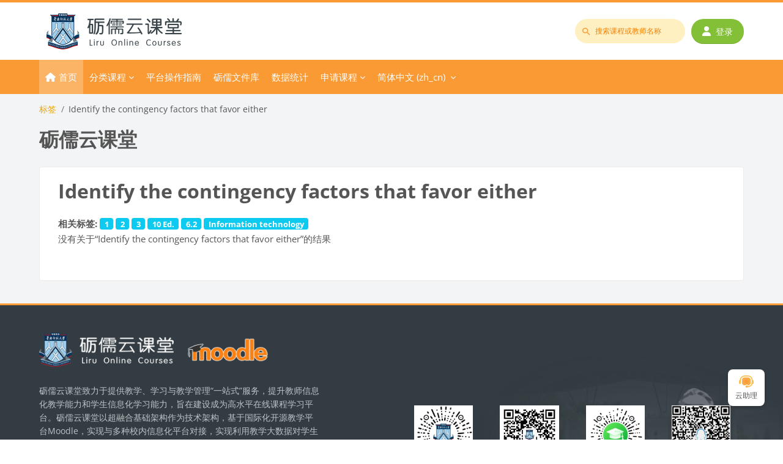

--- FILE ---
content_type: text/html; charset=utf-8
request_url: https://moodle.scnu.edu.cn/tag/index.php?tc=1&tag=Identify%20the%20contingency%20factors%20that%20favor%20either&lang=zh_cn
body_size: 14253
content:
<!DOCTYPE html>

<html  dir="ltr" lang="zh" xml:lang="zh">
<head>
    <title>标签 - Identify the contingency factors that favor either | 砺儒云课堂</title>
    <link rel="shortcut icon" href="https://moodle.scnu.edu.cn/pluginfile.php/1/core_admin/favicon/64x64/1769374802/favicon.ico" />
    <meta http-equiv="Content-Type" content="text/html; charset=utf-8" />
<meta name="keywords" content="moodle, 标签 - Identify the contingency factors that favor either | 砺儒云课堂" />
<link rel="stylesheet" type="text/css" href="https://moodle.scnu.edu.cn/theme/yui_combo.php?rollup/3.18.1/yui-moodlesimple.css" /><script id="firstthemesheet" type="text/css">/** Required in order to fix style inclusion problems in IE with YUI **/</script><link rel="stylesheet" type="text/css" href="https://moodle.scnu.edu.cn/theme/styles.php/lambda2/1769374802_1736763208/all" />
<link rel="stylesheet" type="text/css" href="https://moodle.scnu.edu.cn/course/format/onetopic/styles.php" />
<script>
//<![CDATA[
var M = {}; M.yui = {};
M.pageloadstarttime = new Date();
M.cfg = {"wwwroot":"https:\/\/moodle.scnu.edu.cn","homeurl":{},"sesskey":"LDaEDnQJ81","sessiontimeout":"7200","sessiontimeoutwarning":"3600","themerev":"1769374802","slasharguments":1,"theme":"lambda2","iconsystemmodule":"core\/icon_system_fontawesome","jsrev":"1769374802","admin":"admin","svgicons":true,"usertimezone":"\u4e9a\u6d32\/\u4e0a\u6d77","language":"zh_cn","courseId":1,"courseContextId":4,"contextid":1,"contextInstanceId":0,"langrev":1769374802,"templaterev":"1769374802","siteId":1,"developerdebug":true};var yui1ConfigFn = function(me) {if(/-skin|reset|fonts|grids|base/.test(me.name)){me.type='css';me.path=me.path.replace(/\.js/,'.css');me.path=me.path.replace(/\/yui2-skin/,'/assets/skins/sam/yui2-skin')}};
var yui2ConfigFn = function(me) {var parts=me.name.replace(/^moodle-/,'').split('-'),component=parts.shift(),module=parts[0],min='-min';if(/-(skin|core)$/.test(me.name)){parts.pop();me.type='css';min=''}
if(module){var filename=parts.join('-');me.path=component+'/'+module+'/'+filename+min+'.'+me.type}else{me.path=component+'/'+component+'.'+me.type}};
YUI_config = {"debug":true,"base":"https:\/\/moodle.scnu.edu.cn\/lib\/yuilib\/3.18.1\/","comboBase":"https:\/\/moodle.scnu.edu.cn\/theme\/yui_combo.php?","combine":true,"filter":"RAW","insertBefore":"firstthemesheet","groups":{"yui2":{"base":"https:\/\/moodle.scnu.edu.cn\/lib\/yuilib\/2in3\/2.9.0\/build\/","comboBase":"https:\/\/moodle.scnu.edu.cn\/theme\/yui_combo.php?","combine":true,"ext":false,"root":"2in3\/2.9.0\/build\/","patterns":{"yui2-":{"group":"yui2","configFn":yui1ConfigFn}}},"moodle":{"name":"moodle","base":"https:\/\/moodle.scnu.edu.cn\/theme\/yui_combo.php?m\/1769374802\/","combine":true,"comboBase":"https:\/\/moodle.scnu.edu.cn\/theme\/yui_combo.php?","ext":false,"root":"m\/1769374802\/","patterns":{"moodle-":{"group":"moodle","configFn":yui2ConfigFn}},"filter":"DEBUG","modules":{"moodle-core-actionmenu":{"requires":["base","event","node-event-simulate"]},"moodle-core-blocks":{"requires":["base","node","io","dom","dd","dd-scroll","moodle-core-dragdrop","moodle-core-notification"]},"moodle-core-chooserdialogue":{"requires":["base","panel","moodle-core-notification"]},"moodle-core-dragdrop":{"requires":["base","node","io","dom","dd","event-key","event-focus","moodle-core-notification"]},"moodle-core-event":{"requires":["event-custom"]},"moodle-core-handlebars":{"condition":{"trigger":"handlebars","when":"after"}},"moodle-core-lockscroll":{"requires":["plugin","base-build"]},"moodle-core-maintenancemodetimer":{"requires":["base","node"]},"moodle-core-notification":{"requires":["moodle-core-notification-dialogue","moodle-core-notification-alert","moodle-core-notification-confirm","moodle-core-notification-exception","moodle-core-notification-ajaxexception"]},"moodle-core-notification-dialogue":{"requires":["base","node","panel","escape","event-key","dd-plugin","moodle-core-widget-focusafterclose","moodle-core-lockscroll"]},"moodle-core-notification-alert":{"requires":["moodle-core-notification-dialogue"]},"moodle-core-notification-confirm":{"requires":["moodle-core-notification-dialogue"]},"moodle-core-notification-exception":{"requires":["moodle-core-notification-dialogue"]},"moodle-core-notification-ajaxexception":{"requires":["moodle-core-notification-dialogue"]},"moodle-core_availability-form":{"requires":["base","node","event","event-delegate","panel","moodle-core-notification-dialogue","json"]},"moodle-backup-backupselectall":{"requires":["node","event","node-event-simulate","anim"]},"moodle-course-categoryexpander":{"requires":["node","event-key"]},"moodle-course-dragdrop":{"requires":["base","node","io","dom","dd","dd-scroll","moodle-core-dragdrop","moodle-core-notification","moodle-course-coursebase","moodle-course-util"]},"moodle-course-management":{"requires":["base","node","io-base","moodle-core-notification-exception","json-parse","dd-constrain","dd-proxy","dd-drop","dd-delegate","node-event-delegate"]},"moodle-course-util":{"requires":["node"],"use":["moodle-course-util-base"],"submodules":{"moodle-course-util-base":{},"moodle-course-util-section":{"requires":["node","moodle-course-util-base"]},"moodle-course-util-cm":{"requires":["node","moodle-course-util-base"]}}},"moodle-form-dateselector":{"requires":["base","node","overlay","calendar"]},"moodle-form-shortforms":{"requires":["node","base","selector-css3","moodle-core-event"]},"moodle-question-chooser":{"requires":["moodle-core-chooserdialogue"]},"moodle-question-searchform":{"requires":["base","node"]},"moodle-availability_completion-form":{"requires":["base","node","event","moodle-core_availability-form"]},"moodle-availability_date-form":{"requires":["base","node","event","io","moodle-core_availability-form"]},"moodle-availability_grade-form":{"requires":["base","node","event","moodle-core_availability-form"]},"moodle-availability_group-form":{"requires":["base","node","event","moodle-core_availability-form"]},"moodle-availability_grouping-form":{"requires":["base","node","event","moodle-core_availability-form"]},"moodle-availability_profile-form":{"requires":["base","node","event","moodle-core_availability-form"]},"moodle-mod_assign-history":{"requires":["node","transition"]},"moodle-mod_attendance-groupfilter":{"requires":["base","node"]},"moodle-mod_courseelf-base":{"requires":["base","node","selector-css3","dd-constrain","dd-proxy","dd-drop","dd-plugin","moodle-core-notification","event"]},"moodle-mod_courseelf-mediabox":{"requires":["base","node","selector-css3"]},"moodle-mod_mediagallery-base":{"requires":["base","node","selector-css3","dd-constrain","dd-proxy","dd-drop","dd-plugin","moodle-core-notification","event"]},"moodle-mod_mediagallery-mediabox":{"requires":["base","node","selector-css3"]},"moodle-mod_quiz-autosave":{"requires":["base","node","event","event-valuechange","node-event-delegate","io-form","datatype-date-format"]},"moodle-mod_quiz-dragdrop":{"requires":["base","node","io","dom","dd","dd-scroll","moodle-core-dragdrop","moodle-core-notification","moodle-mod_quiz-quizbase","moodle-mod_quiz-util-base","moodle-mod_quiz-util-page","moodle-mod_quiz-util-slot","moodle-course-util"]},"moodle-mod_quiz-modform":{"requires":["base","node","event"]},"moodle-mod_quiz-questionchooser":{"requires":["moodle-core-chooserdialogue","moodle-mod_quiz-util","querystring-parse"]},"moodle-mod_quiz-quizbase":{"requires":["base","node"]},"moodle-mod_quiz-toolboxes":{"requires":["base","node","event","event-key","io","moodle-mod_quiz-quizbase","moodle-mod_quiz-util-slot","moodle-core-notification-ajaxexception"]},"moodle-mod_quiz-util":{"requires":["node","moodle-core-actionmenu"],"use":["moodle-mod_quiz-util-base"],"submodules":{"moodle-mod_quiz-util-base":{},"moodle-mod_quiz-util-slot":{"requires":["node","moodle-mod_quiz-util-base"]},"moodle-mod_quiz-util-page":{"requires":["node","moodle-mod_quiz-util-base"]}}},"moodle-message_airnotifier-toolboxes":{"requires":["base","node","io"]},"moodle-block_xp-filters":{"requires":["base","node","moodle-core-dragdrop","moodle-core-notification-confirm","moodle-block_xp-rulepicker"]},"moodle-block_xp-notification":{"requires":["base","node","handlebars","button-plugin","moodle-core-notification-dialogue"]},"moodle-block_xp-rulepicker":{"requires":["base","node","handlebars","moodle-core-notification-dialogue"]},"moodle-editor_atto-editor":{"requires":["node","transition","io","overlay","escape","event","event-simulate","event-custom","node-event-html5","node-event-simulate","yui-throttle","moodle-core-notification-dialogue","moodle-editor_atto-rangy","handlebars","timers","querystring-stringify"]},"moodle-editor_atto-plugin":{"requires":["node","base","escape","event","event-outside","handlebars","event-custom","timers","moodle-editor_atto-menu"]},"moodle-editor_atto-menu":{"requires":["moodle-core-notification-dialogue","node","event","event-custom"]},"moodle-editor_atto-rangy":{"requires":[]},"moodle-report_eventlist-eventfilter":{"requires":["base","event","node","node-event-delegate","datatable","autocomplete","autocomplete-filters"]},"moodle-report_loglive-fetchlogs":{"requires":["base","event","node","io","node-event-delegate"]},"moodle-gradereport_history-userselector":{"requires":["escape","event-delegate","event-key","handlebars","io-base","json-parse","moodle-core-notification-dialogue"]},"moodle-qbank_editquestion-chooser":{"requires":["moodle-core-chooserdialogue"]},"moodle-tool_lp-dragdrop-reorder":{"requires":["moodle-core-dragdrop"]},"moodle-assignfeedback_editpdf-editor":{"requires":["base","event","node","io","graphics","json","event-move","event-resize","transition","querystring-stringify-simple","moodle-core-notification-dialog","moodle-core-notification-alert","moodle-core-notification-warning","moodle-core-notification-exception","moodle-core-notification-ajaxexception"]},"moodle-atto_accessibilitychecker-button":{"requires":["color-base","moodle-editor_atto-plugin"]},"moodle-atto_accessibilityhelper-button":{"requires":["moodle-editor_atto-plugin"]},"moodle-atto_align-button":{"requires":["moodle-editor_atto-plugin"]},"moodle-atto_bold-button":{"requires":["moodle-editor_atto-plugin"]},"moodle-atto_charmap-button":{"requires":["moodle-editor_atto-plugin"]},"moodle-atto_clear-button":{"requires":["moodle-editor_atto-plugin"]},"moodle-atto_collapse-button":{"requires":["moodle-editor_atto-plugin"]},"moodle-atto_emojipicker-button":{"requires":["moodle-editor_atto-plugin"]},"moodle-atto_emoticon-button":{"requires":["moodle-editor_atto-plugin"]},"moodle-atto_equation-button":{"requires":["moodle-editor_atto-plugin","moodle-core-event","io","event-valuechange","tabview","array-extras"]},"moodle-atto_h5p-button":{"requires":["moodle-editor_atto-plugin"]},"moodle-atto_hr-button":{"requires":["moodle-editor_atto-plugin"]},"moodle-atto_html-beautify":{},"moodle-atto_html-button":{"requires":["promise","moodle-editor_atto-plugin","moodle-atto_html-beautify","moodle-atto_html-codemirror","event-valuechange"]},"moodle-atto_html-codemirror":{"requires":["moodle-atto_html-codemirror-skin"]},"moodle-atto_image-button":{"requires":["moodle-editor_atto-plugin"]},"moodle-atto_indent-button":{"requires":["moodle-editor_atto-plugin"]},"moodle-atto_italic-button":{"requires":["moodle-editor_atto-plugin"]},"moodle-atto_link-button":{"requires":["moodle-editor_atto-plugin"]},"moodle-atto_managefiles-button":{"requires":["moodle-editor_atto-plugin"]},"moodle-atto_managefiles-usedfiles":{"requires":["node","escape"]},"moodle-atto_mathslate-editor":{"requires":["dd-drag","dd-proxy","dd-drop","event","tabview","io-base","json","moodle-atto_mathslate-textool","moodle-atto_mathslate-mathjaxeditor"]},"moodle-atto_mathslate-mathjaxeditor":{"requires":["moodle-atto_mathslate-snippeteditor","dd-drop"]},"moodle-atto_mathslate-snippeteditor":{"requires":["json"]},"moodle-atto_mathslate-textool":{"requires":["dd-drag","dd-proxy","dd-drop","event","json"]},"moodle-atto_media-button":{"requires":["moodle-editor_atto-plugin","moodle-form-shortforms"]},"moodle-atto_noautolink-button":{"requires":["moodle-editor_atto-plugin"]},"moodle-atto_orderedlist-button":{"requires":["moodle-editor_atto-plugin"]},"moodle-atto_panoptobutton-button":{"requires":["moodle-editor_atto-plugin"]},"moodle-atto_recordrtc-button":{"requires":["moodle-editor_atto-plugin","moodle-atto_recordrtc-recording"]},"moodle-atto_recordrtc-recording":{"requires":["moodle-atto_recordrtc-button"]},"moodle-atto_rtl-button":{"requires":["moodle-editor_atto-plugin"]},"moodle-atto_strike-button":{"requires":["moodle-editor_atto-plugin"]},"moodle-atto_styles-button":{"requires":["moodle-editor_atto-plugin"]},"moodle-atto_subscript-button":{"requires":["moodle-editor_atto-plugin"]},"moodle-atto_superscript-button":{"requires":["moodle-editor_atto-plugin"]},"moodle-atto_table-button":{"requires":["moodle-editor_atto-plugin","moodle-editor_atto-menu","event","event-valuechange"]},"moodle-atto_teamsmeeting-button":{"requires":["moodle-editor_atto-plugin"]},"moodle-atto_title-button":{"requires":["moodle-editor_atto-plugin"]},"moodle-atto_underline-button":{"requires":["moodle-editor_atto-plugin"]},"moodle-atto_undo-button":{"requires":["moodle-editor_atto-plugin"]},"moodle-atto_unorderedlist-button":{"requires":["moodle-editor_atto-plugin"]},"moodle-atto_wordimport-button":{"requires":["moodle-editor_atto-plugin"]}}},"gallery":{"name":"gallery","base":"https:\/\/moodle.scnu.edu.cn\/lib\/yuilib\/gallery\/","combine":true,"comboBase":"https:\/\/moodle.scnu.edu.cn\/theme\/yui_combo.php?","ext":false,"root":"gallery\/1769374802\/","patterns":{"gallery-":{"group":"gallery"}}}},"modules":{"core_filepicker":{"name":"core_filepicker","fullpath":"https:\/\/moodle.scnu.edu.cn\/lib\/javascript.php\/1769374802\/repository\/filepicker.js","requires":["base","node","node-event-simulate","json","async-queue","io-base","io-upload-iframe","io-form","yui2-treeview","panel","cookie","datatable","datatable-sort","resize-plugin","dd-plugin","escape","moodle-core_filepicker","moodle-core-notification-dialogue"]},"core_comment":{"name":"core_comment","fullpath":"https:\/\/moodle.scnu.edu.cn\/lib\/javascript.php\/1769374802\/comment\/comment.js","requires":["base","io-base","node","json","yui2-animation","overlay","escape"]}},"logInclude":[],"logExclude":[],"logLevel":null};
M.yui.loader = {modules: {}};

//]]>
</script>

<meta name="renderer" content="webkit">
<style>
    .navbar #search input#coursesearchbox:hover, .navbar #search input#coursesearchbox:focus {background: #e99000 !important;}
    .navbar .brand{color: #fff;}
    #search .divider{border-left: 1px solid rgba(255,255,255,0.1) !important; border-right: none !important;}
    .popover-region-header-actions{margin-right: 30px;}
    .miniprogram-hidden {display:none !important;}
</style>
	
    <meta name="viewport" content="width=device-width, initial-scale=1.0">
</head>
<body  id="page-tag-index" class="format-site  path-tag chrome dir-ltr lang-zh_cn yui-skin-sam yui3-skin-sam moodle-scnu-edu-cn pagelayout-standard course-1 context-1 theme lambda m-44 layout-full blockstyle-03 page-header-style-01 header-style-0">
<div class="wrapper-lambda-outer">
<div class="toast-wrapper mx-auto py-0 fixed-top" role="status" aria-live="polite"></div>
<div id="page-wrapper-outer">

    <div>
    <a class="sr-only sr-only-focusable" href="#maincontent">跳到主要内容</a>
</div><script src="https://moodle.scnu.edu.cn/lib/javascript.php/1769374802/lib/polyfills/polyfill.js"></script>
<script src="https://moodle.scnu.edu.cn/theme/yui_combo.php?rollup/3.18.1/yui-moodlesimple.js"></script><script src="https://moodle.scnu.edu.cn/theme/jquery.php/core/jquery-3.7.1.js"></script>
<script src="https://moodle.scnu.edu.cn/lib/javascript.php/1769374802/lib/javascript-static.js"></script>
<script src="https://moodle.scnu.edu.cn/theme/javascript.php/lambda2/1769374802/head"></script>
<script>
//<![CDATA[
document.body.className += ' jsenabled';
//]]>
</script>


    

<div id="page" data-region="mainpage" data-usertour="scroller" class="drawers  drag-container">
<div id="page-top"></div>
<div class="wrapper-lambda">

	    
	    <header id="main-header" class="clearfix top style-0">
	    
	    	
	    	<div id="header-logo">
	    		<div class="row">
	    			<div class="col-md-6">
	    					<a href="https://moodle.scnu.edu.cn" class="logo"><img src="https://moodle.scnu.edu.cn/pluginfile.php/1/core_admin/logo/0x200/1769374802/%E5%8B%B7%E5%8B%A4%E4%BA%91%E8%AF%BE%E5%A0%82500.png" alt="砺儒云课堂"></a>
	    			</div>
	    			<div class="col-md-6 login-header">
	    				<div class="profileblock">
	    						<div class="lambda-search-bar">
	    							<form id="lambda-navbarsearch-form" autocomplete="off" method="get" action="https://moodle.scnu.edu.cn/course/search.php" >
							<div class="search-container">
								<i class="lambda icon-search1" aria-hidden="true"></i>
								<input id="navbarsearchbox" type="text" name="q" data-region="input" autocomplete="off" aria-label="搜索课程或教师名称" placeholder="搜索课程或教师名称">
								<label for="navbarsearchbox" class="lambda-sr-only">搜索课程或教师名称</label>
							</div>
						</form>
	    						</div>
	    						<form class="navbar-form pull-right" method="post" action="https://moodle.scnu.edu.cn/login/index.php">
									<div id="block-login">
										<div class="user-form">
											<div id="user"><i class="lambda icon-person" aria-hidden="true"></i></div>
											<label for="inputName" class="lambda-sr-only">用户名</label>
											<input type="hidden" name="logintoken" value="JMu6Mwd4qnprRrxaXdpIVfsoCAX1bdwu" />
											<input id="inputName" type="text" name="username" placeholder="用户名" class="mr-2">
										</div>
										<div class="pw-form">
											<div id="pass"><i class="lambda icon-https" aria-hidden="true"></i></div>
											<label for="inputPassword" class="lambda-sr-only">密码</label>
											<input id="inputPassword" type="password" name="password" placeholder="密码" class="mr-2">
											<button type="submit" id="submit"><span class="lambda-sr-only">登录</span><i class="fa fa-angle-right" aria-hidden="true"></i></button>
										</div>
									</div>
									<div class="forgotpass"><a target="_self" href="https://moodle.scnu.edu.cn/login/index.php"><i class="fa fa-user"></i>登录</a></div>
									</form>
	    				</div>
	    			</div>
	    		</div>
	    	</div>
	    </header>
	    
	    <header class="lambda-nav style-0">
	            <nav class="navbar navbar-expand">
	    			<div class="menu">
	                    <nav class="moremenu navigation">
	                        <ul id="moremenu-6976b72e3e2b8-navbar-nav" role="menubar" class="nav more-nav navbar-nav">
	                                    <li data-key="home" class="nav-item" role="none" data-forceintomoremenu="false">
	                                                <a role="menuitem" class="nav-link active "
	                                                    href="https://moodle.scnu.edu.cn/"
	                                                    
	                                                    aria-current="true"
	                                                    
	                                                >
	                                                    首页
	                                                </a>
	                                    </li>
	                                    <li class="dropdown nav-item course-category" role="none" data-forceintomoremenu="false">
	                                        <a class="dropdown-toggle nav-link  " id="drop-down-6976b72e3e2b8" role="menuitem" data-toggle="dropdown"
	                                            aria-haspopup="true" aria-expanded="false" href="#" aria-controls="drop-down-menu-6976b72e3e2b8"
	                                            title="分类课程"
	                                            
	                                            tabindex="-1"
	                                        >
	                                            分类课程
	                                        </a>
	                                        <div class="dropdown-menu" role="menu" id="drop-down-menu-6976b72e3e2b8" aria-labelledby="drop-down-6976b72e3e2b8">
	                                                    <div class="dropdown-divider"></div>
	                                                        <a class="dropdown-item" role="menuitem" href="#"  tabindex="-1"
	                                                            title="广州校区石牌校园"
	                                                        >
	                                                            广州校区石牌校园
	                                                        </a>
	                                                        <a class="dropdown-item" role="menuitem" href="https://moodle.scnu.edu.cn/local/semester/semestercourse.php?categoryid=2"  tabindex="-1"
	                                                            title="教育科学学院"
	                                                        >
	                                                            [101] 教育科学学院
	                                                        </a>
	                                                        <a class="dropdown-item" role="menuitem" href="https://moodle.scnu.edu.cn/local/semester/semestercourse.php?categoryid=4"  tabindex="-1"
	                                                            title="历史文化学院"
	                                                        >
	                                                            [103] 历史文化学院
	                                                        </a>
	                                                        <a class="dropdown-item" role="menuitem" href="https://moodle.scnu.edu.cn/local/semester/semestercourse.php?categoryid=5"  tabindex="-1"
	                                                            title="外国语言文化学院"
	                                                        >
	                                                            [104] 外国语言文化学院
	                                                        </a>
	                                                        <a class="dropdown-item" role="menuitem" href="https://moodle.scnu.edu.cn/local/semester/semestercourse.php?categoryid=6"  tabindex="-1"
	                                                            title="国际文化学院"
	                                                        >
	                                                            [107] 国际文化学院
	                                                        </a>
	                                                        <a class="dropdown-item" role="menuitem" href="https://moodle.scnu.edu.cn/local/semester/semestercourse.php?categoryid=7"  tabindex="-1"
	                                                            title="美术学院"
	                                                        >
	                                                            [108] 美术学院
	                                                        </a>
	                                                        <a class="dropdown-item" role="menuitem" href="https://moodle.scnu.edu.cn/local/semester/semestercourse.php?categoryid=9"  tabindex="-1"
	                                                            title="教育信息技术学院"
	                                                        >
	                                                            [111] 教育信息技术学院
	                                                        </a>
	                                                        <a class="dropdown-item" role="menuitem" href="https://moodle.scnu.edu.cn/local/semester/semestercourse.php?categoryid=10"  tabindex="-1"
	                                                            title="数学科学学院"
	                                                        >
	                                                            [112] 数学科学学院
	                                                        </a>
	                                                        <a class="dropdown-item" role="menuitem" href="https://moodle.scnu.edu.cn/local/semester/semestercourse.php?categoryid=11"  tabindex="-1"
	                                                            title="生命科学学院"
	                                                        >
	                                                            [113] 生命科学学院
	                                                        </a>
	                                                        <a class="dropdown-item" role="menuitem" href="https://moodle.scnu.edu.cn/local/semester/semestercourse.php?categoryid=12"  tabindex="-1"
	                                                            title="地理科学学院"
	                                                        >
	                                                            [114] 地理科学学院
	                                                        </a>
	                                                        <a class="dropdown-item" role="menuitem" href="https://moodle.scnu.edu.cn/local/semester/semestercourse.php?categoryid=13"  tabindex="-1"
	                                                            title="计算机学院"
	                                                        >
	                                                            [115] 计算机学院
	                                                        </a>
	                                                        <a class="dropdown-item" role="menuitem" href="https://moodle.scnu.edu.cn/local/semester/semestercourse.php?categoryid=14"  tabindex="-1"
	                                                            title="心理学院 "
	                                                        >
	                                                            [116] 心理学院 
	                                                        </a>
	                                                        <a class="dropdown-item" role="menuitem" href="https://moodle.scnu.edu.cn/local/semester/semestercourse.php?categoryid=15"  tabindex="-1"
	                                                            title="继续教育学院 "
	                                                        >
	                                                            [117] 继续教育学院 
	                                                        </a>
	                                                        <a class="dropdown-item" role="menuitem" href="https://moodle.scnu.edu.cn/local/semester/semestercourse.php?categoryid=50"  tabindex="-1"
	                                                            title="马克思主义学院"
	                                                        >
	                                                            [119] 马克思主义学院
	                                                        </a>
	                                                        <a class="dropdown-item" role="menuitem" href="https://moodle.scnu.edu.cn/local/semester/semestercourse.php?categoryid=3"  tabindex="-1"
	                                                            title="哲学与社会发展学院"
	                                                        >
	                                                            [166] 哲学与社会发展学院
	                                                        </a>
	                                                        <a class="dropdown-item" role="menuitem" href="https://moodle.scnu.edu.cn/local/semester/semestercourse.php?categoryid=261"  tabindex="-1"
	                                                            title="半导体科学与技术学院"
	                                                        >
	                                                            [174] 半导体科学与技术学院
	                                                        </a>
	                                                        <a class="dropdown-item" role="menuitem" href="https://moodle.scnu.edu.cn/local/semester/semestercourse.php?categoryid=389"  tabindex="-1"
	                                                            title="教育人工智能研究院"
	                                                        >
	                                                            [179] 教育人工智能研究院
	                                                        </a>
	                                                        <a class="dropdown-item" role="menuitem" href="https://moodle.scnu.edu.cn/local/semester/semestercourse.php?categoryid=152"  tabindex="-1"
	                                                            title="本科生院"
	                                                        >
	                                                            [231] 本科生院
	                                                        </a>
	                                                        <a class="dropdown-item" role="menuitem" href="https://moodle.scnu.edu.cn/local/semester/semestercourse.php?categoryid=162"  tabindex="-1"
	                                                            title="教师教育学部"
	                                                        >
	                                                            [612] 教师教育学部
	                                                        </a>
	                                                        <a class="dropdown-item" role="menuitem" href="https://moodle.scnu.edu.cn/local/semester/semestercourse.php?categoryid=42"  tabindex="-1"
	                                                            title="军事教研室"
	                                                        >
	                                                            [991] 军事教研室
	                                                        </a>
	                                                        <a class="dropdown-item" role="menuitem" href="https://moodle.scnu.edu.cn/local/semester/semestercourse.php?categoryid=229"  tabindex="-1"
	                                                            title="校团委"
	                                                        >
	                                                            [223] 校团委
	                                                        </a>
	                                                        <a class="dropdown-item" role="menuitem" href="https://moodle.scnu.edu.cn/local/semester/semestercourse.php?categoryid=18"  tabindex="-1"
	                                                            title="生物光子学研究院"
	                                                        >
	                                                            [122] 生物光子学研究院
	                                                        </a>
	                                                        <a class="dropdown-item" role="menuitem" href="https://moodle.scnu.edu.cn/local/semester/semestercourse.php?categoryid=20"  tabindex="-1"
	                                                            title="脑科学与康复医学研究院"
	                                                        >
	                                                            [124] 脑科学与康复医学研究院
	                                                        </a>
	                                                        <a class="dropdown-item" role="menuitem" href="https://moodle.scnu.edu.cn/local/semester/semestercourse.php?categoryid=487"  tabindex="-1"
	                                                            title="党委学生工作部"
	                                                        >
	                                                            [230] 党委学生工作部
	                                                        </a>
	                                                        <a class="dropdown-item" role="menuitem" href="https://moodle.scnu.edu.cn/local/semester/semestercourse.php?categoryid=35"  tabindex="-1"
	                                                            title="网络信息中心"
	                                                        >
	                                                            [301] 网络信息中心
	                                                        </a>
	                                                    <div class="dropdown-divider"></div>
	                                                        <a class="dropdown-item" role="menuitem" href="#"  tabindex="-1"
	                                                            title="广州校区大学城校园"
	                                                        >
	                                                            广州校区大学城校园
	                                                        </a>
	                                                        <a class="dropdown-item" role="menuitem" href="https://moodle.scnu.edu.cn/local/semester/semestercourse.php?categoryid=8"  tabindex="-1"
	                                                            title="旅游管理学院"
	                                                        >
	                                                            [109] 旅游管理学院
	                                                        </a>
	                                                        <a class="dropdown-item" role="menuitem" href="https://moodle.scnu.edu.cn/local/semester/semestercourse.php?categoryid=21"  tabindex="-1"
	                                                            title="文学院"
	                                                        >
	                                                            [130] 文学院
	                                                        </a>
	                                                        <a class="dropdown-item" role="menuitem" href="https://moodle.scnu.edu.cn/local/semester/semestercourse.php?categoryid=22"  tabindex="-1"
	                                                            title="经济与管理学院"
	                                                        >
	                                                            [131] 经济与管理学院
	                                                        </a>
	                                                        <a class="dropdown-item" role="menuitem" href="https://moodle.scnu.edu.cn/local/semester/semestercourse.php?categoryid=23"  tabindex="-1"
	                                                            title="法学院"
	                                                        >
	                                                            [132] 法学院
	                                                        </a>
	                                                        <a class="dropdown-item" role="menuitem" href="https://moodle.scnu.edu.cn/local/semester/semestercourse.php?categoryid=25"  tabindex="-1"
	                                                            title="体育科学学院"
	                                                        >
	                                                            [134] 体育科学学院
	                                                        </a>
	                                                        <a class="dropdown-item" role="menuitem" href="https://moodle.scnu.edu.cn/local/semester/semestercourse.php?categoryid=26"  tabindex="-1"
	                                                            title="音乐学院"
	                                                        >
	                                                            [135] 音乐学院
	                                                        </a>
	                                                        <a class="dropdown-item" role="menuitem" href="https://moodle.scnu.edu.cn/local/semester/semestercourse.php?categoryid=27"  tabindex="-1"
	                                                            title="物理学院"
	                                                        >
	                                                            [136] 物理学院
	                                                        </a>
	                                                        <a class="dropdown-item" role="menuitem" href="https://moodle.scnu.edu.cn/local/semester/semestercourse.php?categoryid=29"  tabindex="-1"
	                                                            title="光电科学与工程学院"
	                                                        >
	                                                            [189] 光电科学与工程学院
	                                                        </a>
	                                                        <a class="dropdown-item" role="menuitem" href="https://moodle.scnu.edu.cn/local/semester/semestercourse.php?categoryid=148"  tabindex="-1"
	                                                            title="环境学院（环境研究院）"
	                                                        >
	                                                            [164] 环境学院（环境研究院）
	                                                        </a>
	                                                        <a class="dropdown-item" role="menuitem" href="https://moodle.scnu.edu.cn/local/semester/semestercourse.php?categoryid=28"  tabindex="-1"
	                                                            title="化学学院"
	                                                        >
	                                                            [165] 化学学院
	                                                        </a>
	                                                        <a class="dropdown-item" role="menuitem" href="https://moodle.scnu.edu.cn/local/semester/semestercourse.php?categoryid=24"  tabindex="-1"
	                                                            title="政治与公共管理学院"
	                                                        >
	                                                            [168] 政治与公共管理学院
	                                                        </a>
	                                                    <div class="dropdown-divider"></div>
	                                                        <a class="dropdown-item" role="menuitem" href="#"  tabindex="-1"
	                                                            title="佛山校区南海校园"
	                                                        >
	                                                            佛山校区南海校园
	                                                        </a>
	                                                        <a class="dropdown-item" role="menuitem" href="https://moodle.scnu.edu.cn/local/semester/semestercourse.php?categoryid=31"  tabindex="-1"
	                                                            title="城市文化学院"
	                                                        >
	                                                            [151] 城市文化学院
	                                                        </a>
	                                                        <a class="dropdown-item" role="menuitem" href="https://moodle.scnu.edu.cn/local/semester/semestercourse.php?categoryid=32"  tabindex="-1"
	                                                            title="International Business College"
	                                                        >
	                                                            [152] International Business College
	                                                        </a>
	                                                        <a class="dropdown-item" role="menuitem" href="https://moodle.scnu.edu.cn/local/semester/semestercourse.php?categoryid=261"  tabindex="-1"
	                                                            title="半导体科学与技术学院"
	                                                        >
	                                                            [174] 半导体科学与技术学院
	                                                        </a>
	                                                        <a class="dropdown-item" role="menuitem" href="https://moodle.scnu.edu.cn/local/semester/semestercourse.php?categoryid=263"  tabindex="-1"
	                                                            title="人工智能学院"
	                                                        >
	                                                            [175] 人工智能学院
	                                                        </a>
	                                                        <a class="dropdown-item" role="menuitem" href="https://moodle.scnu.edu.cn/local/semester/semestercourse.php?categoryid=262"  tabindex="-1"
	                                                            title="电子与信息工程学院"
	                                                        >
	                                                            [176] 电子与信息工程学院
	                                                        </a>
	                                                        <a class="dropdown-item" role="menuitem" href="https://moodle.scnu.edu.cn/local/semester/semestercourse.php?categoryid=260"  tabindex="-1"
	                                                            title="阿伯丁数据科学与人工智能学院"
	                                                        >
	                                                            [178] 阿伯丁数据科学与人工智能学院
	                                                        </a>
	                                                    <div class="dropdown-divider"></div>
	                                                        <a class="dropdown-item" role="menuitem" href="#"  tabindex="-1"
	                                                            title="汕尾校区滨海校园"
	                                                        >
	                                                            汕尾校区滨海校园
	                                                        </a>
	                                                        <a class="dropdown-item" role="menuitem" href="https://moodle.scnu.edu.cn/local/semester/semestercourse.php?categoryid=297"  tabindex="-1"
	                                                            title="基础教育学院"
	                                                        >
	                                                            [181] 基础教育学院
	                                                        </a>
	                                                        <a class="dropdown-item" role="menuitem" href="https://moodle.scnu.edu.cn/local/semester/semestercourse.php?categoryid=298"  tabindex="-1"
	                                                            title="数据科学与工程学院"
	                                                        >
	                                                            [182] 数据科学与工程学院
	                                                        </a>
	                                                        <a class="dropdown-item" role="menuitem" href="https://moodle.scnu.edu.cn/local/semester/semestercourse.php?categoryid=300"  tabindex="-1"
	                                                            title="材料与新能源学院"
	                                                        >
	                                                            [183] 材料与新能源学院
	                                                        </a>
	                                                        <a class="dropdown-item" role="menuitem" href="https://moodle.scnu.edu.cn/local/semester/semestercourse.php?categoryid=299"  tabindex="-1"
	                                                            title="汕尾校区公共课教学部"
	                                                        >
	                                                            [184] 汕尾校区公共课教学部
	                                                        </a>
	                                                        <a class="dropdown-item" role="menuitem" href="https://moodle.scnu.edu.cn/local/semester/semestercourse.php?categoryid=296"  tabindex="-1"
	                                                            title="行知书院"
	                                                        >
	                                                            [185] 行知书院
	                                                        </a>
	                                                        <a class="dropdown-item" role="menuitem" href="https://moodle.scnu.edu.cn/local/semester/semestercourse.php?categoryid=301"  tabindex="-1"
	                                                            title="创新发展研究院"
	                                                        >
	                                                            [186] 创新发展研究院
	                                                        </a>
	                                                        <a class="dropdown-item" role="menuitem" href="https://moodle.scnu.edu.cn/local/semester/semestercourse.php?categoryid=302"  tabindex="-1"
	                                                            title="创意设计学院"
	                                                        >
	                                                            [187] 创意设计学院
	                                                        </a>
	                                                        <a class="dropdown-item" role="menuitem" href="https://moodle.scnu.edu.cn/local/semester/semestercourse.php?categoryid=303"  tabindex="-1"
	                                                            title="商学院"
	                                                        >
	                                                            [188] 商学院
	                                                        </a>
	                                                        <a class="dropdown-item" role="menuitem" href="https://moodle.scnu.edu.cn/local/semester/semestercourse.php?categoryid=488"  tabindex="-1"
	                                                            title="教育科学学院（汕尾）"
	                                                        >
	                                                            [191] 教育科学学院（汕尾）
	                                                        </a>
	                                                    <div class="dropdown-divider"></div>
	                                                        <a class="dropdown-item" role="menuitem" href="#"  tabindex="-1"
	                                                            title="其他"
	                                                        >
	                                                            其他
	                                                        </a>
	                                                        <a class="dropdown-item" role="menuitem" href="https://moodle.scnu.edu.cn/local/semester/semestercourse.php?categoryid=41"  tabindex="-1"
	                                                            title="培训课程"
	                                                        >
	                                                            [992] 培训课程
	                                                        </a>
	                                                        <a class="dropdown-item" role="menuitem" href="https://moodle.scnu.edu.cn/local/semester/semestercourse.php?categoryid=40"  tabindex="-1"
	                                                            title="通识教育"
	                                                        >
	                                                            [993] 通识教育
	                                                        </a>
	                                                        <a class="dropdown-item" role="menuitem" href="https://moodle.scnu.edu.cn/local/semester/semestercourse.php?categoryid=63"  tabindex="-1"
	                                                            title="辅修课程"
	                                                        >
	                                                            [994] 辅修课程
	                                                        </a>
	                                                        <a class="dropdown-item" role="menuitem" href="https://moodle.scnu.edu.cn/local/semester/semestercourse.php?categoryid=58"  tabindex="-1"
	                                                            title="党课"
	                                                        >
	                                                            [995] 党课
	                                                        </a>
	                                                        <a class="dropdown-item" role="menuitem" href="https://moodle.scnu.edu.cn/local/semester/semestercourse.php?categoryid=53"  tabindex="-1"
	                                                            title="公开课"
	                                                        >
	                                                            [997] 公开课
	                                                        </a>
	                                                        <a class="dropdown-item" role="menuitem" href="https://moodle.scnu.edu.cn/local/semester/semestercourse.php?categoryid=1"  tabindex="-1"
	                                                            title="其他"
	                                                        >
	                                                            [999] 其他
	                                                        </a>
	                                        </div>
	                                    </li>
	                                    <li data-key="" class="nav-item" role="none" data-forceintomoremenu="false">
	                                                <a role="menuitem" class="nav-link  "
	                                                    href="https://moodle.scnu.edu.cn/course/view.php?id=5"
	                                                    
	                                                    
	                                                    tabindex="-1"
	                                                >
	                                                    平台操作指南
	                                                </a>
	                                    </li>
	                                    <li data-key="" class="nav-item" role="none" data-forceintomoremenu="false">
	                                                <a role="menuitem" class="nav-link  "
	                                                    href="https://fs.scnu.edu.cn" target="_blank"
	                                                    
	                                                    
	                                                    tabindex="-1"
	                                                >
	                                                    砺儒文件库
	                                                </a>
	                                    </li>
	                                    <li data-key="" class="nav-item" role="none" data-forceintomoremenu="false">
	                                                <a role="menuitem" class="nav-link  "
	                                                    href="https://moodle.scnu.edu.cn/sjtj/" target="_blank"
	                                                    
	                                                    
	                                                    tabindex="-1"
	                                                >
	                                                    数据统计
	                                                </a>
	                                    </li>
	                                    <li class="dropdown nav-item " role="none" data-forceintomoremenu="false">
	                                        <a class="dropdown-toggle nav-link  " id="drop-down-6976b72e3e1c7" role="menuitem" data-toggle="dropdown"
	                                            aria-haspopup="true" aria-expanded="false" href="#" aria-controls="drop-down-menu-6976b72e3e1c7"
	                                            
	                                            
	                                            tabindex="-1"
	                                        >
	                                            申请课程
	                                        </a>
	                                        <div class="dropdown-menu" role="menu" id="drop-down-menu-6976b72e3e1c7" aria-labelledby="drop-down-6976b72e3e1c7">
	                                                        <a class="dropdown-item" role="menuitem" href="https://moodle.scnu.edu.cn/local/course_request/course.php"  tabindex="-1"
	                                                            
	                                                        >
	                                                            本科生课程（一键建课）
	                                                        </a>
	                                                        <a class="dropdown-item" role="menuitem" href="https://moodle.scnu.edu.cn/local/course_request/request.php"  tabindex="-1"
	                                                            
	                                                        >
	                                                            其他课程（开课申请）
	                                                        </a>
	                                                        <a class="dropdown-item" role="menuitem" href="https://moodle.scnu.edu.cn/local/course_request/list.php"  tabindex="-1"
	                                                            
	                                                        >
	                                                            申请列表
	                                                        </a>
	                                                        <a class="dropdown-item" role="menuitem" href="https://moodle.scnu.edu.cn/mod/fsresource/view.php?id=639924"  tabindex="-1"
	                                                            
	                                                        >
	                                                            使用介绍
	                                                        </a>
	                                        </div>
	                                    </li>
	                            <li role="none" class="nav-item dropdown dropdownmoremenu d-none" data-region="morebutton">
	                                <a class="dropdown-toggle nav-link " href="#" id="moremenu-dropdown-6976b72e3e2b8" role="menuitem" data-toggle="dropdown" aria-haspopup="true" aria-expanded="false" tabindex="-1">
	                                    更多
	                                </a>
	                                <ul class="dropdown-menu dropdown-menu-left" data-region="moredropdown" aria-labelledby="moremenu-dropdown-6976b72e3e2b8" role="menu">
	                                </ul>
	                            </li>
	                        </ul>
	                    </nav>
	                		
	                		<div class="langmenu navigation">
	                		    <ul id="nav-langmenu" class="nav more-nav navbar-nav">
	                		        <li class="dropdown nav-item" role="none">
	                		            <a class="dropdown-toggle nav-link"  role="menuitem" data-toggle="dropdown" aria-label="语言" aria-haspopup="true" aria-expanded="false" href="#" aria-controls="drop-down-langmenu" tabindex="-1">
	                		                简体中文 ‎(zh_cn)‎
	                		                <b class="caret"></b>
	                		            </a>
	                		            <div class="dropdown-menu" role="menu" id="drop-down-langmenu" aria-labelledby="drop-down-langmenu">
	                		                        <a href="#" class="dropdown-item" role="menuitem" aria-current="true"
	                		                                >
	                		                            简体中文 ‎(zh_cn)‎
	                		                        </a>
	                		                        <a href="https://moodle.scnu.edu.cn/tag/index.php?tc=1&amp;tag=Identify%20the%20contingency%20factors%20that%20favor%20either&amp;lang=ja" class="dropdown-item" role="menuitem" 
	                		                                lang="ja" >
	                		                            日本語 ‎(ja)‎
	                		                        </a>
	                		                        <a href="https://moodle.scnu.edu.cn/tag/index.php?tc=1&amp;tag=Identify%20the%20contingency%20factors%20that%20favor%20either&amp;lang=zh_tw" class="dropdown-item" role="menuitem" 
	                		                                lang="zh" >
	                		                            正體中文 ‎(zh_tw)‎
	                		                        </a>
	                		                        <a href="https://moodle.scnu.edu.cn/tag/index.php?tc=1&amp;tag=Identify%20the%20contingency%20factors%20that%20favor%20either&amp;lang=en" class="dropdown-item" role="menuitem" 
	                		                                lang="en" >
	                		                            English ‎(en)‎
	                		                        </a>
	                		                        <a href="https://moodle.scnu.edu.cn/tag/index.php?tc=1&amp;tag=Identify%20the%20contingency%20factors%20that%20favor%20either&amp;lang=fr" class="dropdown-item" role="menuitem" 
	                		                                lang="fr" >
	                		                            Français ‎(fr)‎
	                		                        </a>
	                		                        <a href="https://moodle.scnu.edu.cn/tag/index.php?tc=1&amp;tag=Identify%20the%20contingency%20factors%20that%20favor%20either&amp;lang=ru" class="dropdown-item" role="menuitem" 
	                		                                lang="ru" >
	                		                            Русский ‎(ru)‎
	                		                        </a>
	                		            </div>
	                		        </li>
	                		    </ul>
	                		</div>	    			</div>
	    			<div class="d-flex">
	    			
	    			</div>
	            </nav>
	    </header>

    

    <div class="drawer-toggles d-flex">
    </div>

    <div id="lambda-page-header">
        <header id="page-header" class="header-maxwidth d-print-none">
    <div class="w-100">
        <div class="d-flex flex-wrap">
            <div id="page-navbar">
                <nav aria-label="导航栏">
    <ol class="breadcrumb">
                <li class="breadcrumb-item">
                    <a href="https://moodle.scnu.edu.cn/tag/search.php"
                        
                        
                        
                    >
                        标签
                    </a>
                </li>
        
                <li class="breadcrumb-item">
                    <span >
                        Identify the contingency factors that favor either
                    </span>
                </li>
        </ol>
</nav>
            </div>
            <div class="ml-auto d-flex">
                
            </div>
            <div id="course-header">
                
            </div>
        </div>
        <div class="d-flex align-items-center">
                    <div class="mr-auto">
                        <div class="page-context-header d-flex align-items-center mb-2">
    <div class="page-header-headings">
        <h1 class="h2 mb-0">砺儒云课堂</h1>
    </div>
</div>
                    </div>
            <div class="header-actions-container ml-auto" data-region="header-actions-container">
            </div>
        </div>
    </div>
</header>
    </div>
    <div id="page-content-footer">
    <div id="page-content" class="row">
        <div id="region-main-box" class="col-xs-12 col-12">
            <section id="region-main">
                <div class="card card-block">
                    <div role="main"><span id="maincontent"></span><h2>Identify the contingency factors that favor either</h2><div class="tag_list hideoverlimit tag-relatedtags">
        <b>相关标签:</b>
    <ul class="inline-list">
            <li >
                <a href="https://moodle.scnu.edu.cn/tag/index.php?tc=1&amp;tag=1" class="badge bg-info text-white " >
                    1</a>
            </li>
            <li >
                <a href="https://moodle.scnu.edu.cn/tag/index.php?tc=1&amp;tag=2" class="badge bg-info text-white " >
                    2</a>
            </li>
            <li >
                <a href="https://moodle.scnu.edu.cn/tag/index.php?tc=1&amp;tag=3" class="badge bg-info text-white " >
                    3</a>
            </li>
            <li >
                <a href="https://moodle.scnu.edu.cn/tag/index.php?tc=1&amp;tag=10%20Ed." class="badge bg-info text-white " >
                    10 Ed.</a>
            </li>
            <li >
                <a href="https://moodle.scnu.edu.cn/tag/index.php?tc=1&amp;tag=6.2" class="badge bg-info text-white " >
                    6.2</a>
            </li>
            <li >
                <a href="https://moodle.scnu.edu.cn/tag/index.php?tc=1&amp;tag=Information%20technology" class="badge bg-info text-white " >
                    Information technology</a>
            </li>
    </ul>
    </div><div class="tag-noresults">没有关于“Identify the contingency factors that favor either”的结果</div></div>
                </div>
            </section>
        </div>
    </div>
    
    
    <div class="ai-assistant-box footer-assistant-box" id="ai-assistant-box">
        <a class="ai-box-toggle" id="iframeOpenBtn">
            <img src="/theme/lambda2/pix/aiicon/icon_ykf.png">
            云助理
        </a>
    </div>
    <div id="dify-default-box"></div>
    <script src="/theme/lambda2/javascript/dify/embed.js" id="difyfooterscript" data-token="GzNjLtvRynER858e" data-url="https://aihub.scnu.edu.cn"></script>
    
    <a id="sticky-to-top" href="#page-top" uk-totop uk-scroll></a>
    <footer id="page-footer" class="lambda-page-footer">
        
    	
    	                        <div class="footer-blocks">
    	                            <div class="container-fluid">
    								
    	
    									<div class="row">
    										<div class="col-md-6">
    											<section data-region="footer-left" class="hidden-print">
    												<div class="block-pos-desc"><span>页脚（左）</span></div>
    												
    												<aside id="block-region-footer-left" class="block-region" data-blockregion="footer-left" data-droptarget="1"><h2 class="sr-only">版块</h2><section id="inst12733"
     class=" block_html block  card mb-3"
     role="complementary"
     data-block="html"
     data-instance-id="12733"
        aria-label="Text"
>

    <div class="card-body p-3">



        <div class="card-text content mt-3">
            <div class="no-overflow"><p><img class="system-logo" role="presentation" src="https://moodle.scnu.edu.cn/pluginfile.php/23429/block_html/content/footerlogo.png" alt="" width="374" height="56"></p>
<p class="system-intro">砺儒云课堂致力于提供教学、学习与教学管理“一站式”服务，提升教师信息化教学能力和学生信息化学习能力，旨在建设成为高水平在线课程学习平台。砺儒云课堂以超融合基础架构作为技术架构，基于国际化开源教学平台Moodle，实现与多种校内信息化平台对接，实现利用教学大数据对学生进行跟踪反馈，具有功能插件多样、数据跟踪详细、开源式、扩展性能优异、维护简单等优点。</p>
<div class="contact-us">
    <p><i class="fa fa-phone"></i>&nbsp; &nbsp;电话：<img src="https://moodle.scnu.edu.cn/pluginfile.php/23429/block_html/content/phone.png" alt="" width="99" height="19" role="presentation" class="img-fluid">（网络信息中心）</p>
    <p style="margin-bottom: 0;"><i class="fa fa-envelope-open"></i>&nbsp; 反馈：请通过砺儒小课堂中“我的”-“意见反馈”进行意见反馈。<a class="btn-green-bg text-decoration-none" href="/local/miniprogram/suggestion.php" target="_blank" rel="noopener"><i class="fa fa-pen"></i> 立即反馈</a></p>
</div></div>
            <div class="footer"></div>
            
        </div>

    </div>

</section></aside>
    											</section>
    										</div>
    										<div class="col-md-6">
    											<section data-region="footer-right" class="hidden-print">
    												<div class="block-pos-desc"><span>页脚（右）</span></div>
    												
    												<aside id="block-region-footer-right" class="block-region" data-blockregion="footer-right" data-droptarget="1"><h2 class="sr-only">版块</h2><section id="inst12734"
     class=" block_html block  card mb-3"
     role="complementary"
     data-block="html"
     data-instance-id="12734"
        aria-label="Text"
>

    <div class="card-body p-3">



        <div class="card-text content mt-3">
            <div class="no-overflow"><div class="container-fluid">
    <div class="row">
        <div class="text-center col col-sm-3 col-lg-6 col-xl-3">
            <p class="img-p"><img src="https://moodle.scnu.edu.cn/pluginfile.php/23430/block_html/content/scnuet.jpg" alt="华师E通" width="120" height="120" role="presentation" class="img-fluid atto_image_button_text-bottom"></p>
            <p class="qrcode-info">华师E通-修改SSO密码</p>
        </div>
        <div class="text-center col col-sm-3 col-lg-6 col-xl-3">
            <p class="img-p"><img class="img-fluid atto_image_button_text-bottom" role="presentation" src="https://moodle.scnu.edu.cn/pluginfile.php/23430/block_html/content/a94ead7.jpg" alt="华南师范大学企业号" width="120" height="120"></p>
            <p class="qrcode-info">华师企业号-砺儒云课堂</p>
        </div>
        <div class="text-center col col-sm-3 col-lg-6 col-xl-3">
            <p class="img-p"><img class="img-fluid atto_image_button_text-bottom" role="presentation" src="https://moodle.scnu.edu.cn/pluginfile.php/23430/block_html/content/gh_c02f559570f3_258.jpg" alt="砺儒小程序" width="120" height="120"></p>
            <p class="qrcode-info">砺儒小程序</p>
        </div>
        <div class="text-center col col-sm-3 col-lg-6 col-xl-3">
            <p class="img-p"><img class="img-fluid atto_image_button_text-bottom" role="presentation" src="https://moodle.scnu.edu.cn/pluginfile.php/23430/block_html/content/QQ%E6%94%AF%E6%8C%81%E7%BE%A4.png" alt="砺儒云课堂服务支持群（QQ）" width="120" height="120"></p>
            <p class="qrcode-info">砺儒云课堂服务支持群 （QQ）</p>
        </div>
    </div>
</div></div>
            <div class="footer"></div>
            
        </div>

    </div>

</section></aside>
    											</section>
    										</div>
    									</div>
    								
    								
    	                            </div>
    	                        </div>
    	
    	<div class="footer-bottom">	
            <div class="container-fluid">
                <div id="course-footer" class="row">
                    <div class="col-12">
                        
    
    			            
    
    			            <p dir="ltr" style="text-align: center;">Copyright © 2024 South China Normal University.All Rights Reserved |&nbsp;粤ICP备05008875号</p>
    
    		
                        <div class="logininfo">您正在用访客帐号访问 (<a href="https://moodle.scnu.edu.cn/login/index.php">登录</a>)</div>
                        <div class="tool_usertours-resettourcontainer"></div>
            
                        <div class="tool_dataprivacy"><a href="https://moodle.scnu.edu.cn/admin/tool/dataprivacy/summary.php">‎数据保留摘要‎</a></div>
                        
<!-- Piwik -->
<script type="text/javascript">
  var _paq = _paq || [];
  /* tracker methods like "setCustomDimension" should be called before "trackPageView" */
  _paq.push(['trackPageView']);
  _paq.push(['enableLinkTracking']);
  (function() {
    var u="//piwik.scnu.edu.cn/";
    _paq.push(['setTrackerUrl', u+'piwik.php']);
    _paq.push(['setSiteId', '3']);
    var d=document, g=d.createElement('script'), s=d.getElementsByTagName('script')[0];
    g.type='text/javascript'; g.async=true; g.defer=true; g.src=u+'piwik.js'; s.parentNode.insertBefore(g,s);
  })();
</script>
<!-- End Piwik Code -->
<script>
    if($('#page-mod-assign-view .submissionstatustable').length==1){
        $('#page-mod-assign-view .submissionstatustable h3').append('<a href="https://moodle.scnu.edu.cn/pluginfile.php/820400/mod_resource/content/2/%E5%85%B3%E4%BA%8E%E6%8F%90%E4%BA%A4%E4%BD%9C%E4%B8%9A%E7%9A%84%E6%8C%87%E5%BC%95.pdf" class="btn btn-danger mt-1 pull-right" target="_blank">提交指引</a>')
    }
</script>
<script type="text/javascript" src="/local/miniprogram/jweixin-1.3.2.js"></script>
<script>
wx.miniProgram.getEnv(function(res) {
    if (res.miniprogram) {
        $("#page").prepend("<div class='clearfix'><button class='pull-right btn btn-primary' type='button' onclick='wx.miniProgram.navigateBack()'>返回小程序</button></div>");
        $("#main-header").addClass("miniprogram-hidden");
        $(".lambda-nav").addClass("miniprogram-hidden");
        $("#page-navbar").addClass("miniprogram-hidden");
        $("#region-main-box .secondary-navigation").addClass("miniprogram-hidden");
        $("#region-main .activity-header").addClass("miniprogram-hidden");
        $("#page-footer").addClass("miniprogram-hidden");
        $("#theme_boost-drawers-courseindex").addClass("miniprogram-hidden");
        $("#sticky-to-top").addClass("miniprogram-hidden");
        $(".drawer-left-toggle").addClass("miniprogram-hidden");
        $(".drawer-right-toggle").addClass("miniprogram-hidden");
        $("#page-mod-quiz-attempt .drawer-right-toggle").removeClass("miniprogram-hidden");
    }
})
</script><script>
//<![CDATA[
var require = {
    baseUrl : 'https://moodle.scnu.edu.cn/lib/requirejs.php/1769374802/',
    // We only support AMD modules with an explicit define() statement.
    enforceDefine: true,
    skipDataMain: true,
    waitSeconds : 0,

    paths: {
        jquery: 'https://moodle.scnu.edu.cn/lib/javascript.php/1769374802/lib/jquery/jquery-3.7.1.min',
        jqueryui: 'https://moodle.scnu.edu.cn/lib/javascript.php/1769374802/lib/jquery/ui-1.13.2/jquery-ui.min',
        jqueryprivate: 'https://moodle.scnu.edu.cn/lib/javascript.php/1769374802/lib/requirejs/jquery-private'
    },

    // Custom jquery config map.
    map: {
      // '*' means all modules will get 'jqueryprivate'
      // for their 'jquery' dependency.
      '*': { jquery: 'jqueryprivate' },
      // Stub module for 'process'. This is a workaround for a bug in MathJax (see MDL-60458).
      '*': { process: 'core/first' },

      // 'jquery-private' wants the real jQuery module
      // though. If this line was not here, there would
      // be an unresolvable cyclic dependency.
      jqueryprivate: { jquery: 'jquery' }
    }
};

//]]>
</script>
<script src="https://moodle.scnu.edu.cn/lib/javascript.php/1769374802/lib/requirejs/require.min.js"></script>
<script>
//<![CDATA[
M.util.js_pending("core/first");
require(['core/first'], function() {
require(['core/prefetch'])
;
require(["media_videojs/loader"], function(loader) {
    loader.setUp('zh-CN');
});;
M.util.js_pending('filter_mathjaxloader/loader'); require(['filter_mathjaxloader/loader'], function(amd) {amd.configure({"mathjaxconfig":"MathJax.Hub.Config({\r\n    config: [\"Accessible.js\", \"Safe.js\"],\r\n    errorSettings: { message: [\"!\"] },\r\n    skipStartupTypeset: true,\r\n    messageStyle: \"none\"\r\n});\r\n","lang":"zh-hans"}); M.util.js_complete('filter_mathjaxloader/loader');});;
M.util.js_pending('filter_glossary/autolinker'); require(['filter_glossary/autolinker'], function(amd) {amd.init(); M.util.js_complete('filter_glossary/autolinker');});;
M.util.js_pending('core/tag'); require(['core/tag'], function(amd) {amd.initTagindexPage(); M.util.js_complete('core/tag');});;

require(['jquery'], function($) {
    $('.tag_list .tagmorelink').click(function(e) {
        e.preventDefault();
        $(this).closest('.tag_list').removeClass('hideoverlimit');
    });
    $('.tag_list .taglesslink').click(function(e) {
        e.preventDefault();
        $(this).closest('.tag_list').addClass('hideoverlimit');
    });
});
;

    require(['core/moremenu'], function(moremenu) {
        moremenu(document.querySelector('#moremenu-6976b72e3e2b8-navbar-nav'));
    });
;

M.util.js_pending('theme_boost/loader');
require(['theme_boost/loader', 'theme_boost/drawer'], function(Loader, Drawer) {
    Drawer.init();
    M.util.js_complete('theme_boost/loader');
});
;
M.util.js_pending('core/notification'); require(['core/notification'], function(amd) {amd.init(1, []); M.util.js_complete('core/notification');});;
M.util.js_pending('core/log'); require(['core/log'], function(amd) {amd.setConfig({"level":"trace"}); M.util.js_complete('core/log');});;
M.util.js_pending('core/page_global'); require(['core/page_global'], function(amd) {amd.init(); M.util.js_complete('core/page_global');});;
M.util.js_pending('core/utility'); require(['core/utility'], function(amd) {M.util.js_complete('core/utility');});;
M.util.js_pending('core/storage_validation'); require(['core/storage_validation'], function(amd) {amd.init(null); M.util.js_complete('core/storage_validation');});
    M.util.js_complete("core/first");
});
//]]>
</script>
<script src="https://moodle.scnu.edu.cn/theme/lambda2/javascript/mathjax/MathJax.js?delayStartupUntil=configured"></script>
<script src="https://moodle.scnu.edu.cn/theme/javascript.php/lambda2/1769374802/footer"></script>
<script>
//<![CDATA[
M.str = {"moodle":{"lastmodified":"\u6700\u540e\u4fee\u6539","name":"\u540d\u79f0","error":"\u9519\u8bef","info":"\u4fe1\u606f","yes":"\u662f\u7684","no":"\u5426","cancel":"\u53d6\u6d88","confirm":"\u786e\u8ba4","areyousure":"\u60a8\u786e\u5b9a\u5417\uff1f","closebuttontitle":"\u5173\u95ed","unknownerror":"\u672b\u77e5\u9519\u8bef","file":"\u6587\u4ef6","url":"\u7f51\u9875\u5730\u5740","collapseall":"\u5168\u90e8\u6298\u53e0","expandall":"\u5c55\u5f00\u5168\u90e8"},"repository":{"type":"\u7c7b\u578b","size":"\u5927\u5c0f","invalidjson":"\u65e0\u6548\u7684JSON\u5b57\u7b26\u4e32","nofilesattached":"\u6ca1\u6709\u9644\u4ef6","filepicker":"\u6587\u4ef6\u9009\u62e9\u5668","logout":"\u767b\u51fa","nofilesavailable":"\u6ca1\u6709\u53ef\u7528\u6587\u4ef6","norepositoriesavailable":"\u62b1\u6b49\uff0c\u60a8\u4f7f\u7528\u7684\u5bb9\u5668\u90fd\u4e0d\u80fd\u8fd4\u56de\u7b26\u5408\u9700\u8981\u7684\u683c\u5f0f\u7684\u6587\u4ef6\u3002","fileexistsdialogheader":"\u6587\u4ef6\u5df2\u5b58\u5728","fileexistsdialog_editor":"\u60a8\u6b63\u7f16\u8f91\u7684\u6587\u672c\u7684\u9644\u4ef6\u4e2d\u5df2\u7ecf\u6709\u4e00\u4e2a\u540c\u540d\u6587\u4ef6\u3002","fileexistsdialog_filemanager":"\u5df2\u7ecf\u6709\u4e00\u4e2a\u540c\u540d\u6587\u4ef6","renameto":"\u91cd\u547d\u540d\u4e3a\u201c{$a}\u201d","referencesexist":"\u6709 {$a} \u4e2a\u522b\u540d\u6216\u5feb\u6377\u65b9\u5f0f\u5f15\u7528\u6b64\u6587\u4ef6","select":"\u9009\u62e9"},"admin":{"confirmdeletecomments":"\u60a8\u786e\u5b9a\u8981\u5220\u9664\u8bc4\u8bba\uff1f","confirmation":"\u786e\u8ba4"},"debug":{"debuginfo":"\u8c03\u8bd5\u4fe1\u606f","line":"\u884c","stacktrace":"\u5806\u6808\u8ddf\u8e2a"},"langconfig":{"labelsep":"\uff1a"}};
//]]>
</script>
<script>
//<![CDATA[
(function() {M.util.help_popups.setup(Y);
 M.util.js_pending('random6976b72e4112d2'); Y.on('domready', function() { M.util.js_complete("init");  M.util.js_complete('random6976b72e4112d2'); });
})();
//]]>
</script>

                                            
                    </div>
                </div>
            </div>
        </div>
    </footer>    </div>

</div>
</div>



</div>
</div>

</body></html>

--- FILE ---
content_type: application/javascript; charset=utf-8
request_url: https://moodle.scnu.edu.cn/theme/javascript.php/lambda2/1769374802/footer
body_size: 2348
content:
(function($){$(document).ready(function(){var lambda2_admin_sections=['#theme_lambda2_general','#theme_lambda2_header','#theme_lambda2_socials','#theme_lambda2_frontpage'];if($('body').hasClass('pagelayout-admin')){$.each(lambda2_admin_sections,function(key,value){h3=$(value).find('h3.main');h3.each(function(key){$this=$(this);$(this).addClass('lambda-toggle');$(this).nextUntil('h3.main').wrapAll('<div class="admin-panel-content">')})
$(value).find('h3.main').click(function(){$(this).toggleClass("open");$(this).next().slideToggle();$("#page-admin-setting-themesettinglambda2 h3.main.open").not($(this)).toggleClass("open");$("#page-admin-setting-themesettinglambda2 div.admin-panel-content").not($(this).next()).slideUp()})})}
var bgImgContainers=document.querySelectorAll('.lambdacep.cardsfx .bgimg');bgImgContainers.forEach(function(container){var imgElement=container.querySelector('img.img-fluid');if(imgElement){var imgUrl=imgElement.src;container.style.backgroundImage='url("'+imgUrl+'")'}});if($('body').hasClass('hide-unpw')){var toggleButton=$("h2.lambda-toggle");$(".login-form").css("display","none");toggleButton.click(function(){$(this).toggleClass("open");$(".login-form").slideToggle()})}
if($('body').hasClass('pagelayout-course')){if($('ul').hasClass('topics')){if($('#section-1').hasClass('section-summary')){$('ul.topics').addClass('one-section')}}}
if($('body').hasClass('header-style-0')||$('body').hasClass('header-style-1')){$(document).on('click','.drawer-toggler button[data-toggler="drawers"]',function(event){$('.lambda-nav .navbar .menu').addClass('overflow-hidden');setTimeout(function(){window.dispatchEvent(new Event('resize'));$('.lambda-nav .navbar .menu').removeClass('overflow-hidden')},150)})}
if(document.body.id==="page-course-view-topics"){var courseBanner=document.querySelector('.coursebanner');if(courseBanner){var coursename=document.getElementById('meta-coursename')?document.getElementById('meta-coursename').textContent:'';var coursecategory=document.getElementById('meta-coursecategory')?document.getElementById('meta-coursecategory').textContent:'';var courseimage=document.getElementById('meta-courseimage')?document.getElementById('meta-courseimage').textContent:'';document.querySelectorAll('h3.coursename').forEach(function(element){element.textContent=coursename});document.querySelectorAll('p.coursecategory').forEach(function(element){element.textContent=coursecategory});document.querySelectorAll('img.courseimg').forEach(function(element){element.src=courseimage});document.querySelectorAll('.banner-bg').forEach(function(element){element.style.backgroundImage='url("'+courseimage+'")'})}}
$(window).scroll(function(){if($(this).scrollTop()>250){$("#sticky-to-top").addClass("to-top")}else{$("#sticky-to-top").removeClass("to-top")}});if($('body').hasClass('m-40')||$('body').hasClass('m-41')){cbinittype()}})})(jQuery);function cbinittype(){var selectElement=document.querySelector('select[name="config_block_type"]');if(selectElement){var selectedValue=selectElement.value;selectElement.form.setAttribute('data-form-type',selectedValue);var colorInput=document.getElementById('favcolor');var textInput=document.querySelector('input[id^="id_config_block_bgcolor"]');colorInput.value=textInput.value}}
function cbchangetype(event){var selectElement=event.target;var selectedValue=selectElement.value;selectElement.form.setAttribute('data-form-type',selectedValue)}
function cbchangecolor(){var colorInput=document.getElementById('favcolor');var textInput=document.querySelector('input[id^="id_config_block_bgcolor"]');textInput.value=colorInput.value};
$(document).ready(function(){var semesterBeforeHtml,mycourseFooterHtml,currentSemester='',cachedSemesterData='';function stopDropdownAction(e){e.preventDefault();e.stopPropagation()}
function fetchSemesterData(callback){if(cachedSemesterData){callback(cachedSemesterData);return}
var data=[{'index':0,'methodname':'local_semester_list','args':{}}];$.ajax({url:M.cfg.wwwroot+"/lib/ajax/service.php?sesskey="+M.cfg.sesskey,method:'POST',data:JSON.stringify(data),success:function(response){if(response[0].data.length>0){cachedSemesterData=response[0].data;callback(cachedSemesterData)}},error:function(xhr,status,error){console.log('请求失败',error)}})}
function generateSemesterListHtml(semesterData){var html=`<div class="d-flex flex-column h-100">
            <div class="semesterHeader">
                <button type="button" class="btn btn-icon semester-switch-btn text-decoration-none text-body"></button>
                <strong class="pl-1 vertical-align-middle">学期/Semester</strong>
            </div>
            <div class="dropdown-divider"></div>
            <div class="semesterItems items h-100 overflow-auto">`;$.each(semesterData,function(index,item){var ifcurrent=(currentSemester===item.name)?'current':'';html+=`<a href="javascript:void(0)" class="dropdown-item semester-item ${ifcurrent}" data-id="${item.id}">${item.name}</a>`});html+=`</div></div>`;return html}
function enterSemesterSelect(e){stopDropdownAction(e);semesterBeforeHtml=$('.mycourse .dropdown-menu').html();mycourseFooterHtml=semesterBeforeHtml.split('<div class="dropdown-divider"></div>')[2];currentSemester=$(this).html().trim();fetchSemesterData(function(semesterData){var semesterListHtml=generateSemesterListHtml(semesterData);$('.mycourse .dropdown-menu').html(semesterListHtml)})}
$('.lambda-nav .moremenu').on('click','.mycourse .dropdown-menu .dropdown-divider + .dropdown-item:first-of-type',enterSemesterSelect);$('.lambda-nav .moremenu').on('click','.semesterHeader',function(e){stopDropdownAction(e);if($(e.target).is('.semester-switch-btn')){$('.mycourse .dropdown-menu').html(semesterBeforeHtml)}});$('.lambda-nav .moremenu').on('click','.semester-item',function(e){stopDropdownAction(e);var dataId=$(this).data('id'),semesterName=$(this).html();var semesterNowHtml=`<div class="dropdown-divider"></div><a class="dropdown-item" role="menuitem" href="javascript:void(0)" tabindex="-1">${semesterName}</a>`
var data=Array();data[0]={'index':0,'methodname':'local_semester_my_course','args':{'semester_id':dataId},};$.ajax({url:M.cfg.wwwroot+"/lib/ajax/service.php?sesskey="+M.cfg.sesskey,method:'POST',data:JSON.stringify(data),success:function(response){if(response[0].data.length>0){$.each(response[0].data,function(index,item){semesterNowHtml+=`<a class="dropdown-item" role="menuitem" href="${item.url}" tabindex="-1" title="${item.title}">${item.text}</a>`})
semesterNowHtml+=`<div class="dropdown-divider"></div>`+mycourseFooterHtml}else{semesterNowHtml+=`<a class="dropdown-item" role="menuitem" href="${M.cfg.wwwroot}/my/index.php" tabindex="-1" title="个人主页">个人主页Dashboard</a><div class="dropdown-divider"></div>`+mycourseFooterHtml}
$('.mycourse .dropdown-menu').html(semesterNowHtml);semesterBeforeHtml=semesterNowHtml},error:function(xhr,status,error){console.log('请求失败',error)}})});function noticeScroll(){const $bd=$('.systemNotice .slideInner');const $ul=$bd.find('ul');const $li=$ul.find('li');const originalLiCount=$li.length;for(let i=0;i<originalLiCount;i++){$ul.append($li.clone())}
const liWidth=$li.outerWidth(!0);const totalWidth=liWidth*$ul.find('li').length;$ul.css({'width':totalWidth,'position':'absolute','left':'0'});let animationFrameId=null;const speed=0.5;function startMarquee(){let leftPosition=0;function animate(){leftPosition-=speed;if(leftPosition<=-totalWidth/2){leftPosition=0}
$ul.css('left',leftPosition);animationFrameId=requestAnimationFrame(animate)}
animationFrameId=requestAnimationFrame(animate)}
startMarquee();$bd.hover(function(){if(animationFrameId){cancelAnimationFrame(animationFrameId);animationFrameId=null}},function(){if(!animationFrameId){startMarquee()}})}
noticeScroll()})